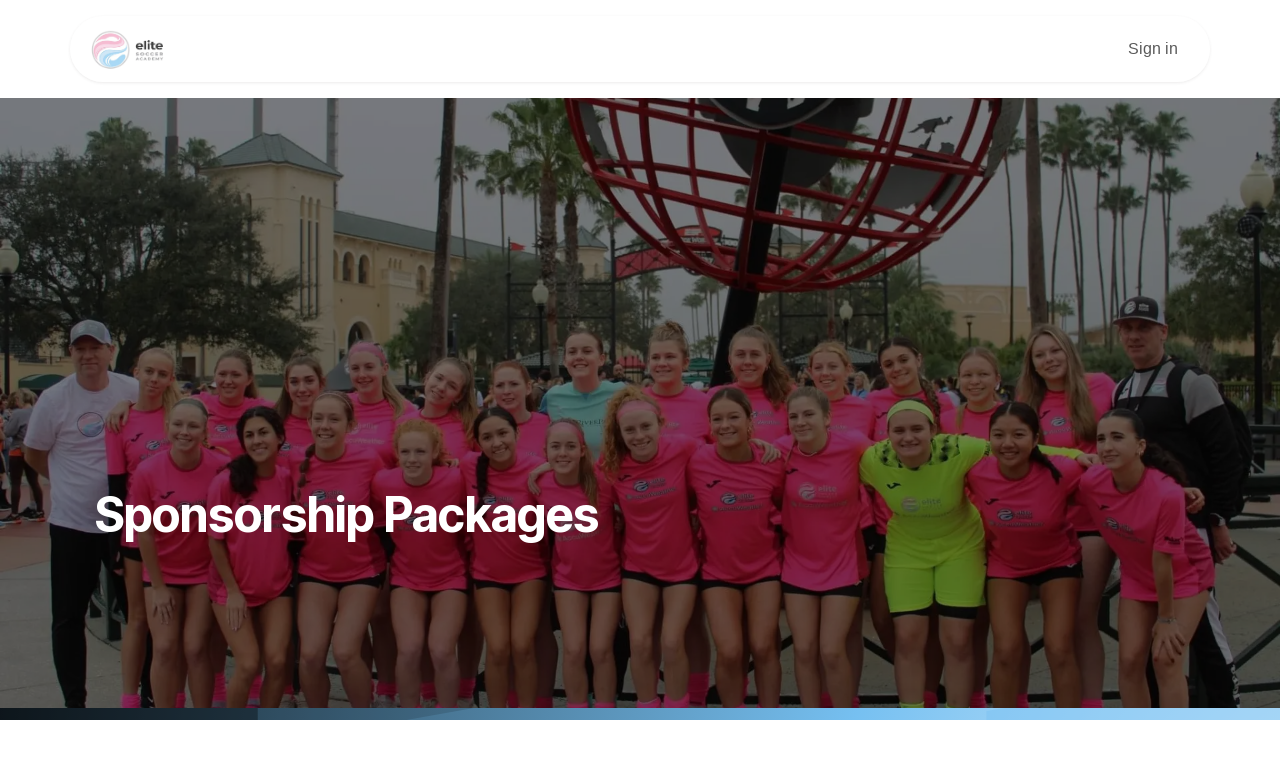

--- FILE ---
content_type: text/html; charset=utf-8
request_url: https://www.elitesocceracademy.biz/sponsorships
body_size: 7092
content:
<!DOCTYPE html>
<html lang="en-US" data-website-id="1" data-main-object="website.page(95,)" data-add2cart-redirect="1">
    <head>
        <meta charset="utf-8"/>
        <meta http-equiv="X-UA-Compatible" content="IE=edge"/>
        <meta name="viewport" content="width=device-width, initial-scale=1"/>
        <meta name="generator" content="Odoo"/>
        <meta name="description" content="Thank you to our elite sponsors and partners who support youth development through Elite Soccer Academy."/>
        <meta name="keywords" content="Sponsors,Academy,Soccer,Elite"/>
            
        <meta property="og:type" content="website"/>
        <meta property="og:title" content="Elite Soccer Sponsors &amp; Partners | Elite Soccer Academy"/>
        <meta property="og:site_name" content="Elite Soccer Academy"/>
        <meta property="og:url" content="https://www.elitesocceracademy.biz/sponsorships"/>
        <meta property="og:image" content="https://lislammers.gamerun.ai/web/image/website/1/logo?unique=754dc98"/>
        <meta property="og:description" content="Thank you to our elite sponsors and partners who support youth development through Elite Soccer Academy."/>
            
        <meta name="twitter:card" content="summary_large_image"/>
        <meta name="twitter:title" content="Elite Soccer Sponsors &amp; Partners | Elite Soccer Academy"/>
        <meta name="twitter:image" content="https://lislammers.gamerun.ai/web/image/website/1/logo?unique=754dc98"/>
        <meta name="twitter:description" content="Thank you to our elite sponsors and partners who support youth development through Elite Soccer Academy."/>
        
        <link rel="canonical" href="https://www.elitesocceracademy.biz/sponsorships"/>
        
        <link rel="preconnect" href="https://fonts.gstatic.com/" crossorigin=""/>
        <title>Elite Soccer Sponsors &amp; Partners | Elite Soccer Academy</title>
        <link type="image/x-icon" rel="shortcut icon" href="/web/image/website/1/favicon?unique=cd01d9b"/>
        <link rel="preload" href="/web/static/src/libs/fontawesome/fonts/fontawesome-webfont.woff2?v=4.7.0" as="font" crossorigin=""/>
        <link type="text/css" rel="stylesheet" href="/web/assets/1/9ad2e0c/web.assets_frontend.min.css"/>
        <script id="web.layout.odooscript" type="text/javascript">
            var odoo = {
                csrf_token: "3fecb6295dfd14a2f8782249c9570eb16e05b2f0o1800463028",
                debug: "",
            };
        </script>
        <script type="text/javascript">
            odoo.__session_info__ = {"is_admin": false, "is_system": false, "is_public": true, "is_website_user": true, "uid": null, "is_frontend": true, "profile_session": null, "profile_collectors": null, "profile_params": null, "show_effect": true, "currencies": {"1": {"symbol": "$", "position": "before", "digits": [69, 2]}}, "bundle_params": {"lang": "en_US", "website_id": 1}, "test_mode": false, "websocket_worker_version": "18.0-3", "translationURL": "/website/translations", "cache_hashes": {"translations": "3dfa2c2142a34b42ea99ff150c10b8b1bbe18043"}, "geoip_country_code": null, "geoip_phone_code": null, "lang_url_code": "en"};
            if (!/(^|;\s)tz=/.test(document.cookie)) {
                const userTZ = Intl.DateTimeFormat().resolvedOptions().timeZone;
                document.cookie = `tz=${userTZ}; path=/`;
            }
        </script>
        <script type="text/javascript" defer="defer" src="/web/assets/1/5b71771/web.assets_frontend_minimal.min.js" onerror="__odooAssetError=1"></script>
        <script type="text/javascript" defer="defer" data-src="/web/assets/1/aadaaa6/web.assets_frontend_lazy.min.js" onerror="__odooAssetError=1"></script>
        
        
    </head>
    <body>



        <div id="wrapwrap" class="   ">
            <a class="o_skip_to_content btn btn-primary rounded-0 visually-hidden-focusable position-absolute start-0" href="#wrap">Skip to Content</a>
                <header id="top" data-anchor="true" data-name="Header" data-extra-items-toggle-aria-label="Extra items button" class="   o_header_standard o_hoverable_dropdown" style=" ">
                    
                <div class="container py-3 px-0">
    <nav data-name="Navbar" aria-label="Main" class="navbar navbar-expand-lg navbar-light o_colored_level o_cc o_full_border d-none d-lg-block rounded-pill py-2 px-3 shadow-sm ">
        

                <div id="o_main_nav" class="o_main_nav container">
                    
    <a data-name="Navbar Logo" href="/" class="navbar-brand logo me-4">
            
            <span role="img" aria-label="Logo of Elite Soccer Academy" title="Elite Soccer Academy"><img src="/web/image/website/1/logo/Elite%20Soccer%20Academy?unique=cd01d9b" class="img img-fluid" width="95" height="40" alt="Elite Soccer Academy" loading="lazy"/></span>
        </a>
    
                    
    <ul role="menu" id="top_menu" class="nav navbar-nav top_menu o_menu_loading me-auto nav-pills">
        

                        
    <li role="presentation" class="nav-item dropdown ">
        <a data-bs-toggle="dropdown" href="#" role="menuitem" class="nav-link dropdown-toggle   ">
            <span>Training Programs</span>
        </a><ul role="menu" class="dropdown-menu ">
    <li role="presentation" class="">
        <a role="menuitem" href="/10-week-elite-gk-program" class="dropdown-item ">
            <span>10 week Elite GK Program</span>
        </a>
    </li>
    <li role="presentation" class="">
        <a role="menuitem" href="/elite-goalkeeper-academy" class="dropdown-item ">
            <span>Elite Goalkeeper Academy</span>
        </a>
    </li>
    <li role="presentation" class="">
        <a role="menuitem" href="/private-training" class="dropdown-item ">
            <span>Private Training</span>
        </a>
    </li>
        </ul>
    </li>
    <li role="presentation" class="nav-item dropdown ">
        <a data-bs-toggle="dropdown" href="#" role="menuitem" class="nav-link dropdown-toggle   ">
            <span>Special Events</span>
        </a><ul role="menu" class="dropdown-menu ">
    <li role="presentation" class="">
        <a role="menuitem" href="/events-2" class="dropdown-item ">
            <span>Camps / ID Clinics</span>
        </a>
    </li>
    <li role="presentation" class="">
        <a role="menuitem" href="/free-clinic-registration" class="dropdown-item ">
            <span>Free Clinic Registration</span>
        </a>
    </li>
    <li role="presentation" class="">
        <a role="menuitem" href="/senior-send-off-cup" class="dropdown-item ">
            <span>Senior Send Off Cup</span>
        </a>
    </li>
    <li role="presentation" class="">
        <a role="menuitem" href="/tournament" class="dropdown-item ">
            <span>Tournaments</span>
        </a>
    </li>
    <li role="presentation" class="">
        <a role="menuitem" href="/fundraiser" class="dropdown-item ">
            <span>Fundraiser</span>
        </a>
    </li>
        </ul>
    </li>
    <li role="presentation" class="nav-item dropdown ">
        <a data-bs-toggle="dropdown" href="#" role="menuitem" class="nav-link dropdown-toggle   ">
            <span>Academy Teams</span>
        </a><ul role="menu" class="dropdown-menu ">
    <li role="presentation" class="">
        <a role="menuitem" href="/2007-elite-girls-academy-team" class="dropdown-item ">
            <span>2007 Elite Girls Academy Team</span>
        </a>
    </li>
    <li role="presentation" class="">
        <a role="menuitem" href="/2009-elite-girl-academy-team" class="dropdown-item ">
            <span>2009 Elite Girl Academy Team</span>
        </a>
    </li>
    <li role="presentation" class="">
        <a role="menuitem" href="/2010-elite-girls-academy-team" class="dropdown-item ">
            <span>2010 Elite Girls Academy Team</span>
        </a>
    </li>
    <li role="presentation" class="">
        <a role="menuitem" href="/2011/2012-elite-girls-academy-team" class="dropdown-item ">
            <span>2011/2012 Elite Girls Academy Team</span>
        </a>
    </li>
    <li role="presentation" class="">
        <a role="menuitem" href="/2013-elite-girls-academy" class="dropdown-item ">
            <span>2013 Elite Girls Academy</span>
        </a>
    </li>
    <li role="presentation" class="">
        <a role="menuitem" href="/academy-tryouts-and-registration" class="dropdown-item ">
            <span>Academy Tryouts and Registration</span>
        </a>
    </li>
        </ul>
    </li>
    <li role="presentation" class="nav-item dropdown ">
        <a data-bs-toggle="dropdown" href="#" role="menuitem" class="nav-link dropdown-toggle  active ">
            <span>About Us</span>
        </a><ul role="menu" class="dropdown-menu ">
    <li role="presentation" class="">
        <a role="menuitem" href="/staff-coaches" class="dropdown-item ">
            <span>Staff Coaches</span>
        </a>
    </li>
    <li role="presentation" class="">
        <a role="menuitem" href="/sponsorships" class="dropdown-item active">
            <span>Sponsors</span>
        </a>
    </li>
        </ul>
    </li>
    <li role="presentation" class="nav-item">
        <a role="menuitem" href="/live-stream" class="nav-link ">
            <span>Live Stream </span>
        </a>
    </li>
                    
    </ul>
                    
                    <ul class="navbar-nav align-items-center gap-1 flex-wrap flex-shrink-0 justify-content-end ps-3">
                        
        
            <li class=" divider d-none"></li> 
            <li class="o_wsale_my_cart d-none ">
                <a href="/shop/cart" aria-label="eCommerce cart" class="o_navlink_background btn position-relative rounded-circle p-1 text-center text-reset">
                    <div class="">
                        <i class="fa fa-shopping-cart fa-stack"></i>
                        <sup class="my_cart_quantity badge bg-primary position-absolute top-0 end-0 mt-n1 me-n1 rounded-pill d-none" data-order-id="">0</sup>
                    </div>
                </a>
            </li>
        
                        
                        
                        
                        
        <li data-name="Language Selector" class="o_header_language_selector ">
        
        
        </li>
                        
            <li class=" o_no_autohide_item">
                <a href="/web/login" class="nav-link o_nav_link_btn border px-3">Sign in</a>
            </li>
                        
        
        
                        
                    </ul>
                </div>
            
    </nav>
    <nav data-name="Navbar" aria-label="Mobile" class="navbar  navbar-light o_colored_level o_cc o_header_mobile d-block d-lg-none shadow-sm o_full_border mx-1 rounded-pill px-3">
        

        <div class="o_main_nav container flex-wrap justify-content-between">
            
    <a data-name="Navbar Logo" href="/" class="navbar-brand logo ">
            
            <span role="img" aria-label="Logo of Elite Soccer Academy" title="Elite Soccer Academy"><img src="/web/image/website/1/logo/Elite%20Soccer%20Academy?unique=cd01d9b" class="img img-fluid" width="95" height="40" alt="Elite Soccer Academy" loading="lazy"/></span>
        </a>
    
            <ul class="o_header_mobile_buttons_wrap navbar-nav flex-row align-items-center gap-2 mb-0">
        
            <li class=" divider d-none"></li> 
            <li class="o_wsale_my_cart d-none ">
                <a href="/shop/cart" aria-label="eCommerce cart" class="o_navlink_background_hover btn position-relative rounded-circle border-0 p-1 text-reset">
                    <div class="">
                        <i class="fa fa-shopping-cart fa-stack"></i>
                        <sup class="my_cart_quantity badge bg-primary position-absolute top-0 end-0 mt-n1 me-n1 rounded-pill d-none" data-order-id="">0</sup>
                    </div>
                </a>
            </li>
        
                <li class="o_not_editable">
                    <button class="nav-link btn me-auto p-2" type="button" data-bs-toggle="offcanvas" data-bs-target="#top_menu_collapse_mobile" aria-controls="top_menu_collapse_mobile" aria-expanded="false" aria-label="Toggle navigation">
                        <span class="navbar-toggler-icon"></span>
                    </button>
                </li>
            </ul>
            <div id="top_menu_collapse_mobile" class="offcanvas offcanvas-end o_navbar_mobile">
                <div class="offcanvas-header justify-content-end o_not_editable">
                    <button type="button" class="nav-link btn-close" data-bs-dismiss="offcanvas" aria-label="Close"></button>
                </div>
                <div class="offcanvas-body d-flex flex-column justify-content-between h-100 w-100">
                    <ul class="navbar-nav">
                        
                        
                        
    <ul role="menu" class="nav navbar-nav top_menu   nav-pills">
        

                            
    <li role="presentation" class="nav-item dropdown ">
        <a data-bs-toggle="dropdown" href="#" role="menuitem" class="nav-link dropdown-toggle   d-flex justify-content-between align-items-center">
            <span>Training Programs</span>
        </a><ul role="menu" class="dropdown-menu position-relative rounded-0 o_dropdown_without_offset">
    <li role="presentation" class="">
        <a role="menuitem" href="/10-week-elite-gk-program" class="dropdown-item ">
            <span>10 week Elite GK Program</span>
        </a>
    </li>
    <li role="presentation" class="">
        <a role="menuitem" href="/elite-goalkeeper-academy" class="dropdown-item ">
            <span>Elite Goalkeeper Academy</span>
        </a>
    </li>
    <li role="presentation" class="">
        <a role="menuitem" href="/private-training" class="dropdown-item ">
            <span>Private Training</span>
        </a>
    </li>
        </ul>
    </li>
    <li role="presentation" class="nav-item dropdown ">
        <a data-bs-toggle="dropdown" href="#" role="menuitem" class="nav-link dropdown-toggle   d-flex justify-content-between align-items-center">
            <span>Special Events</span>
        </a><ul role="menu" class="dropdown-menu position-relative rounded-0 o_dropdown_without_offset">
    <li role="presentation" class="">
        <a role="menuitem" href="/events-2" class="dropdown-item ">
            <span>Camps / ID Clinics</span>
        </a>
    </li>
    <li role="presentation" class="">
        <a role="menuitem" href="/free-clinic-registration" class="dropdown-item ">
            <span>Free Clinic Registration</span>
        </a>
    </li>
    <li role="presentation" class="">
        <a role="menuitem" href="/senior-send-off-cup" class="dropdown-item ">
            <span>Senior Send Off Cup</span>
        </a>
    </li>
    <li role="presentation" class="">
        <a role="menuitem" href="/tournament" class="dropdown-item ">
            <span>Tournaments</span>
        </a>
    </li>
    <li role="presentation" class="">
        <a role="menuitem" href="/fundraiser" class="dropdown-item ">
            <span>Fundraiser</span>
        </a>
    </li>
        </ul>
    </li>
    <li role="presentation" class="nav-item dropdown ">
        <a data-bs-toggle="dropdown" href="#" role="menuitem" class="nav-link dropdown-toggle   d-flex justify-content-between align-items-center">
            <span>Academy Teams</span>
        </a><ul role="menu" class="dropdown-menu position-relative rounded-0 o_dropdown_without_offset">
    <li role="presentation" class="">
        <a role="menuitem" href="/2007-elite-girls-academy-team" class="dropdown-item ">
            <span>2007 Elite Girls Academy Team</span>
        </a>
    </li>
    <li role="presentation" class="">
        <a role="menuitem" href="/2009-elite-girl-academy-team" class="dropdown-item ">
            <span>2009 Elite Girl Academy Team</span>
        </a>
    </li>
    <li role="presentation" class="">
        <a role="menuitem" href="/2010-elite-girls-academy-team" class="dropdown-item ">
            <span>2010 Elite Girls Academy Team</span>
        </a>
    </li>
    <li role="presentation" class="">
        <a role="menuitem" href="/2011/2012-elite-girls-academy-team" class="dropdown-item ">
            <span>2011/2012 Elite Girls Academy Team</span>
        </a>
    </li>
    <li role="presentation" class="">
        <a role="menuitem" href="/2013-elite-girls-academy" class="dropdown-item ">
            <span>2013 Elite Girls Academy</span>
        </a>
    </li>
    <li role="presentation" class="">
        <a role="menuitem" href="/academy-tryouts-and-registration" class="dropdown-item ">
            <span>Academy Tryouts and Registration</span>
        </a>
    </li>
        </ul>
    </li>
    <li role="presentation" class="nav-item dropdown ">
        <a data-bs-toggle="dropdown" href="#" role="menuitem" class="nav-link dropdown-toggle  active d-flex justify-content-between align-items-center">
            <span>About Us</span>
        </a><ul role="menu" class="dropdown-menu position-relative rounded-0 o_dropdown_without_offset">
    <li role="presentation" class="">
        <a role="menuitem" href="/staff-coaches" class="dropdown-item ">
            <span>Staff Coaches</span>
        </a>
    </li>
    <li role="presentation" class="">
        <a role="menuitem" href="/sponsorships" class="dropdown-item active">
            <span>Sponsors</span>
        </a>
    </li>
        </ul>
    </li>
    <li role="presentation" class="nav-item">
        <a role="menuitem" href="/live-stream" class="nav-link ">
            <span>Live Stream </span>
        </a>
    </li>
                        
    </ul>
                        
                        
                    </ul>
                    <ul class="navbar-nav gap-2 mt-3 w-100">
                        
        <li data-name="Language Selector" class="o_header_language_selector ">
        
        
        </li>
                        
            <li class=" o_no_autohide_item">
                <a href="/web/login" class="nav-link o_nav_link_btn w-100 border text-center">Sign in</a>
            </li>
                        
        
        
                        
                    </ul>
                </div>
            </div>
        </div>
    
    </nav>
        </div>
    
        </header>
                <main>
                    
        <div id="wrap" class="oe_structure oe_empty"><section class="s_cover o_cc o_cc5 o_colored_level s_parallax_no_overflow_hidden pt256 pb104 oe_img_bg o_bg_img_center" data-scroll-background-ratio="0" data-snippet="s_cover" data-name="Cover" style="background-image: url(&#34;/web/image/2178-7905fb6c/482242060_1164524092131972_767266136286012303_n-ezgif.com-jpg-to-webp-converter.webp&#34;) !important;" data-mimetype="image/webp" data-original-id="2176" data-original-src="/web/image/2176-17f31d98/482242060_1164524092131972_767266136286012303_n-ezgif.com-jpg-to-webp-converter.webp" data-mimetype-before-conversion="image/webp" data-resize-width="1920"><div class="o_we_bg_filter bg-black-50"></div>
        
        
        <div class="s_allow_columns container">
            
            <div class="row o_grid_mode" data-row-count="5"><div class="o_grid_item g-col-lg-12 o_colored_level g-height-4 col-lg-12" style="z-index: 1; grid-area: 2 / 1 / 6 / 13;"><h4 style="text-align: left;"><br/></h4><h4 style="text-align: left;"><br/></h4><h4 style="text-align: left;"><span class="h1-fs"><strong>Sponsorship Packages</strong></span></h4><p class="lead" style="text-align: left;"><font class="text-o-color-1">​</font></p></div></div></div>
    </section><section class="s_references_social o_colored_level o_cc o_cc1 pt24 pb88" data-snippet="s_references_social" data-name="References Social" style="position: relative;" data-oe-shape-data="{&#34;shape&#34;:&#34;web_editor/Blocks/01_001&#34;,&#34;colors&#34;:{&#34;c1&#34;:&#34;#76C0F1&#34;,&#34;c3&#34;:&#34;#FFFFFF&#34;,&#34;c5&#34;:&#34;#000000&#34;},&#34;flip&#34;:[],&#34;showOnMobile&#34;:true,&#34;shapeAnimationSpeed&#34;:&#34;0&#34;}"><div class="o_we_shape o_web_editor_Blocks_01_001 o_shape_show_mobile" style="background-image: url(&#34;/web_editor/shape/web_editor%2FBlocks%2F01_001.svg?c1=%2376C0F1&amp;c3=%23FFFFFF&amp;c5=%23000000&#34;);"></div>
        <div class="container">
            <div class="row s_nb_column_fixed o_grid_mode" data-row-count="5" style="gap: 10px;">
                <div class="o_colored_level o_grid_item g-col-lg-12 g-height-2 col-lg-12" style="grid-area: 1 / 1 / 3 / 13; z-index: 1;">
                    <h2 style="text-align: center;"><strong><font class="text-o-color-4">Our &nbsp;Partners</font></strong></h2>
                    <p class="lead" style="text-align: center;"><br/></p>
                </div>
                
                
            <div class="o_colored_level o_grid_item g-height-3 o_cc o_cc1 shadow g-col-lg-3 col-lg-3" style="z-index: 4; grid-area: 3 / 1 / 6 / 4; box-shadow: rgba(0, 0, 0, 0.15) 0px 8px 16px 0px !important;"><img src="/web/image/2494-38a56b8b/Untitled%20design%20%2881%29.webp" alt="" class="img img-fluid mx-auto o_we_custom_image" data-mimetype="image/webp" data-original-id="1866" data-original-src="/web/image/1866-983c50bb/Untitled%20design%20%2881%29.png" data-mimetype-before-conversion="image/png" loading="lazy" style="width: 100% !important;" data-y="523.4363957597174" data-width="1920" data-height="781.2455830388692" data-scale-x="1" data-scale-y="1" data-aspect-ratio="0/0"/>
                    <h3 class="h5-fs" style="text-align: center;"><br/><br/></h3>
                    
                </div><div class="o_colored_level o_grid_item o_cc o_cc1 g-height-3 shadow g-col-lg-3 col-lg-3" style="z-index: 4; box-shadow: rgba(0, 0, 0, 0.15) 0px 8px 16px 0px !important; grid-area: 3 / 4 / 6 / 7;"><img src="/web/image/2492-461ac929/schesco3_tagline.webp" alt="" class="img img-fluid mx-auto o_we_custom_image" data-mimetype="image/webp" data-original-id="2486" data-original-src="/web/image/2486-13fe7d15/schesco3_tagline.jpg" data-mimetype-before-conversion="image/jpeg" style="padding: 20px; width: 100% !important;" loading="lazy" data-y="23.590000000000003" data-width="1086" data-height="412.0375" data-scale-x="1" data-scale-y="1" data-aspect-ratio="0/0"/>
                    <h3 class="h5-fs" style="text-align: center;"><br/><br/></h3>
                    
                </div><div class="o_colored_level o_grid_item o_cc o_cc1 g-height-3 col-12 shadow g-col-lg-3 col-lg-3" style="z-index: 4; box-shadow: rgba(0, 0, 0, 0.15) 0px 8px 16px 0px !important; grid-area: 3 / 10 / 6 / 13;"><img src="/web/image/2491-a2fbba89/GRASSWORKS%20%28002%29.webp" alt="" class="img img-fluid mx-auto o_we_custom_image" style="padding: 20px; width: 100% !important;" data-mimetype="image/webp" data-original-id="2485" data-original-src="/web/image/2485-b8e3790a/GRASSWORKS%20%28002%29.jpg" data-mimetype-before-conversion="image/jpeg" loading="lazy" data-y="21.833333333333332" data-width="648" data-height="209.55208333333334" data-scale-x="1" data-scale-y="1" data-aspect-ratio="0/0"/>
                    <h3 class="h5-fs" style="text-align: center;"><br/><br/></h3>
                    
                </div><div class="o_colored_level o_grid_item g-height-3 o_cc o_cc1 g-col-lg-3 col-lg-3 shadow" style="z-index: 4; box-shadow: rgba(0, 0, 0, 0.15) 0px 8px 16px 0px !important; grid-area: 3 / 7 / 6 / 10;"><br/><br/><img src="/web/image/2500-976153c2/GameRun_Logo-1%20Large.webp" alt="" class="img img-fluid mx-auto o_we_custom_image" style="width: 100% !important;" data-mimetype="image/webp" data-original-id="2500" data-original-src="/web/image/2500-976153c2/GameRun_Logo-1%20Large.webp" data-mimetype-before-conversion="image/webp" loading="lazy"/>
                    <h3 class="h5-fs" style="text-align: center;"><br/><br/></h3>
                    
                </div></div>
        </div>
    </section><section class="s_comparisons pt48 pb48 o_colored_level" data-vxml="001" data-vcss="001" data-snippet="s_comparisons" data-name="Comparisons">
        <div class="container">
            
            <div class="row gap-4 gap-lg-0 o_grid_mode" data-row-count="32"><div class="o_grid_item g-col-lg-12 g-height-3 col-lg-12" style="grid-area: 1 / 1 / 4 / 13; z-index: 1;"><div class="mb-4">
                <h3>Sponsorship Packages</h3>
                <p class="lead">Partner with us to support players, grow your brand, and make a lasting community impact.</p>
            </div></div>
                <div class="o_grid_item g-col-lg-4 g-height-15 col-lg-4" data-name="Plan" style="grid-area: 3 / 1 / 18 / 5; z-index: 2;">
                    <div class="s_card card o_cc o_cc1 h-100 my-0 o_colored_level" data-vxml="001" data-snippet="s_card" data-name="Card">
                        <div class="card-body">
                            <h5>Platinum Plus Sponsor</h5>
                            <div class="my-2">
                                <strong class="h2-fs"><strong>$10,000</strong></strong><span class="base-fs"><font class="text-600">&nbsp;/&nbsp;3 Years</font></span>
                            <br/></div>
                            <p class="card-text small"><br/></p>
                            <a href="/contactus" class="w-100 mb-3 btn btn-custom bg-o-color-1 flat" style="border-width: 1px; border-style: solid;">Buy Now​​</a>
                            <ul class="list-group list-group-flush text-start">
                                <li class="list-group-item px-0 bg-transparent text-reset"><i class="fa fa-check text-success" role="img" style="color: rgb(0, 194, 23) !important;"></i>&nbsp;Logo/naming on all ESA jerseys &amp; T-shirts</li>
                                <li class="list-group-item px-0 bg-transparent text-reset"><i class="fa fa-check text-success" role="img" style="color: rgb(0, 194, 23) !important;"></i>&nbsp;Logo + hyperlink on ESA website</li>
                                <li class="list-group-item px-0 bg-transparent text-reset"><i class="fa fa-check text-danger" role="img" style="color: rgb(0, 194, 23) !important;"></i>&nbsp;Featured announcement on ESA homepage &amp; all ESA social media platforms</li>
                                <li class="list-group-item px-0 bg-transparent text-reset"><i class="fa fa-check text-danger" role="img" style="color: rgb(0, 194, 23) !important;"></i>&nbsp;Branding on all email blasts (28K list)</li><li class="list-group-item px-0 bg-transparent text-reset"><span class="fa fa-check" style="color: rgb(0, 194, 23);"></span>&nbsp;Unique partnership announcement across all ESA social media (Facebook, Twitter, Instagram, Snapchat).</li><li class="list-group-item px-0 bg-transparent text-reset"><span class="fa fa-check" style="color: rgb(0, 194, 23);"></span>&nbsp;One (1) ESA Summer Camp presented by sponsor.</li><li class="list-group-item px-0 bg-transparent text-reset"><span class="fa fa-check" style="color: rgb(0, 194, 23);"></span>2 free player scholarships to an ESA Summer Camp</li></ul></div></div>
                </div>
                
                
            <div class="o_grid_item g-col-lg-4 g-height-15 col-lg-4" data-name="Plan" style="z-index: 2; grid-area: 3 / 5 / 18 / 9;">
                    <div class="s_card card o_cc o_cc1 h-100 my-0 o_colored_level" data-vxml="001" data-snippet="s_card" data-name="Card">
                        <div class="card-body">
                            <h5>Platinum Sponsor</h5>
                            <div class="my-2">
                                <strong class="h2-fs"><strong><strong>$5,000</strong></strong>&nbsp;</strong><span class="base-fs"><font class="text-600">/ 1 Years</font></span>
                            <br/></div>
                            <p class="card-text small"><br/></p>
                            <a href="/contactus" class="w-100 mb-3 btn btn-custom bg-o-color-1 flat" style="border-width: 1px; border-style: solid;">Bu​​y Now</a>
                            <ul class="list-group list-group-flush text-start">
                                <li class="list-group-item px-0 bg-transparent text-reset"><i class="fa fa-check text-success" role="img" style="color: rgb(0, 194, 23) !important;"></i>&nbsp;Logo/naming on all ESA jerseys &amp; T-shirts (chest, shoulder, or back; ~2,400 distributed annually).</li>
                                <li class="list-group-item px-0 bg-transparent text-reset"><i class="fa fa-check text-success" role="img" style="color: rgb(0, 194, 23) !important;"></i>&nbsp;Logo on ESA website (hyperlinked to sponsor’s site).</li>
                                <li class="list-group-item px-0 bg-transparent text-reset"><i class="fa fa-check text-danger" role="img" style="color: rgb(0, 194, 23) !important;"></i>&nbsp;Partnership announcement on ESA homepage.</li>
                                <li class="list-group-item px-0 bg-transparent text-reset"><i class="fa fa-check text-danger" role="img" style="color: rgb(0, 194, 23) !important;"></i>&nbsp;Branding in all Constant Contact email blasts (28K list) during sponsor term.</li><li class="list-group-item px-0 bg-transparent text-reset"><span class="fa fa-check" style="color: rgb(0, 194, 23);"></span>&nbsp;Unique partnership announcement across ESA social media (Facebook, Twitter, Instagram, Snapchat).</li><li class="list-group-item px-0 bg-transparent text-reset"><span class="fa fa-check" style="color: rgb(0, 194, 23);"></span>&nbsp;1 ESA Summer Camp presented by sponsor</li><li class="list-group-item px-0 bg-transparent text-reset"><span class="fa fa-check" style="color: rgb(0, 194, 23);"></span>&nbsp;&nbsp;2 Free Camp Scholarships (awarded by sponsor or ESA)</li></ul></div></div>
                </div><div class="o_grid_item g-col-lg-4 g-height-15 col-lg-4" data-name="Plan" style="z-index: 2; grid-area: 3 / 9 / 18 / 13;">
                    <div class="s_card card o_cc o_cc1 h-100 my-0 o_colored_level" data-vxml="001" data-snippet="s_card" data-name="Card">
                        <div class="card-body">
                            <h5>Gold Sponsor</h5>
                            <div class="my-2">
                                <strong class="h2-fs"><strong><strong>$2,500</strong></strong>&nbsp;</strong><span class="base-fs"><font class="text-600">/ 1 Years</font></span>
                            <br/></div>
                            <p class="card-text small"><br/></p><a href="/contactus" class="w-100 mb-3 btn btn-custom bg-o-color-1 flat" style="border-width: 1px; border-style: solid;">Buy Now​​</a><ul class="list-group list-group-flush text-start">
                                <li class="list-group-item px-0 bg-transparent text-reset"><i class="fa fa-check text-success" role="img" style="color: rgb(0, 194, 23) !important;"></i>&nbsp;Logo/naming on all ESA jerseys &amp; T-shirts (sleeve or lapel; ~2,400 distributed annually).</li>
                                <li class="list-group-item px-0 bg-transparent text-reset"><i class="fa fa-check text-success" role="img" style="color: rgb(0, 194, 23) !important;"></i>&nbsp;Logo on ESA website (hyperlinked to sponsor’s site).</li>
                                <li class="list-group-item px-0 bg-transparent text-reset"><i class="fa fa-check text-danger" role="img" style="color: rgb(0, 194, 23) !important;"></i>&nbsp;Partnership announcement on ESA website.</li>
                                <li class="list-group-item px-0 bg-transparent text-reset"><i class="fa fa-check text-danger" role="img" style="color: rgb(0, 194, 23) !important;"></i>&nbsp;Branding in all Constant Contact email blasts (body; 28K list) during sponsor term.</li><li class="list-group-item px-0 bg-transparent text-reset"><span class="fa fa-check" style="color: rgb(0, 194, 23);"></span>&nbsp;Unique partnership announcement across ESA social media (Facebook, Twitter, Instagram, Snapchat).</li><li class="list-group-item px-0 bg-transparent text-reset"><span class="fa fa-check" style="color: rgb(0, 194, 23);"></span>&nbsp;One (1) FREE player scholarship to an ESA Summer Camp (awarded by sponsor or ESA).</li><li class="list-group-item px-0 bg-transparent text-reset"><span class="fa fa-check" style="color: rgb(0, 194, 23);"></span>&nbsp;One (1) group photo of an ESA program for sponsor display.</li></ul></div></div>
                </div><div class="o_grid_item g-col-lg-4 g-height-14 col-lg-4" data-name="Plan" style="z-index: 2; grid-area: 19 / 1 / 33 / 5;">
                    <div class="s_card card o_cc o_cc1 h-100 my-0 o_colored_level" data-vxml="001" data-snippet="s_card" data-name="Card">
                        <div class="card-body">
                            <h5>Silver Sponsor</h5>
                            <div class="my-2">
                                <strong class="h2-fs"><strong><strong><strong>$1,000</strong></strong></strong>&nbsp;</strong><span class="base-fs"><font class="text-600">/ 1 Years</font></span>
                            <br/></div>
                            <p class="card-text small"><br/></p><a href="/contactus" class="w-100 mb-3 btn btn-custom bg-o-color-1 flat" style="border-width: 1px; border-style: solid;">Buy Now​​</a><ul class="list-group list-group-flush text-start">
                                <li class="list-group-item px-0 bg-transparent text-reset"><i class="fa fa-check text-success" role="img" style="color: rgb(0, 194, 23) !important;"></i>&nbsp;Logo/Naming on all ESA game &amp; training shorts (leg placement – approx. 100 distributed)</li>
                                <li class="list-group-item px-0 bg-transparent text-reset"><i class="fa fa-check text-success" role="img" style="color: rgb(0, 194, 23) !important;"></i>&nbsp;Hyperlinked logo on ESA website</li>
                                <li class="list-group-item px-0 bg-transparent text-reset"><i class="fa fa-check text-danger" role="img" style="color: rgb(0, 194, 23) !important;"></i>&nbsp;Partnership announcement on ESA homepage</li>
                                <li class="list-group-item px-0 bg-transparent text-reset"><i class="fa fa-check text-danger" role="img" style="color: rgb(0, 194, 23) !important;"></i>&nbsp;Logo in email body (28K+ list) during sponsor term</li><li class="list-group-item px-0 bg-transparent text-reset"><span class="fa fa-check" style="color: rgb(0, 194, 23);"></span>&nbsp;Custom post on ESA social media: Facebook, Instagram, Twitter &amp; Snapchat</li><li class="list-group-item px-0 bg-transparent text-reset"><span class="fa fa-check" style="color: rgb(0, 194, 23);"></span>&nbsp;Group photo of ESA program for sponsor display</li></ul></div></div>
                </div><div class="o_grid_item g-col-lg-4 g-height-14 col-lg-4" data-name="Plan" style="z-index: 2; grid-area: 19 / 5 / 33 / 9;">
                    <div class="s_card card o_cc o_cc1 h-100 my-0 o_colored_level" data-vxml="001" data-snippet="s_card" data-name="Card">
                        <div class="card-body">
                            <h5>Bronze Sponsor</h5>
                            <div class="my-2">
                                <strong class="h2-fs"><strong><strong><strong>$500</strong></strong></strong>&nbsp;</strong><span class="base-fs"><font class="text-600">/ 1 Years</font></span>
                            <br/></div>
                            <p class="card-text small"><br/></p><a href="/contactus" class="w-100 mb-3 btn btn-custom bg-o-color-1 flat" style="border-width: 1px; border-style: solid;">Buy Now​​</a><ul class="list-group list-group-flush text-start">
                                <li class="list-group-item px-0 bg-transparent text-reset"><i class="fa fa-check text-success" role="img" style="color: rgb(0, 194, 23) !important;"></i>Logo/Naming on all ESA jersey sleeves</li>
                                <li class="list-group-item px-0 bg-transparent text-reset"><i class="fa fa-check text-success" role="img" style="color: rgb(0, 194, 23) !important;"></i>Hyperlinked logo on ESA website</li>
                                <li class="list-group-item px-0 bg-transparent text-reset"><i class="fa fa-check text-danger" role="img" style="color: rgb(0, 194, 23) !important;"></i>&nbsp;Partnership announcement on ESA website</li>
                                <li class="list-group-item px-0 bg-transparent text-reset"><i class="fa fa-check text-danger" role="img" style="color: rgb(0, 194, 23) !important;"></i>Partnership announcement on ESA homepage</li><li class="list-group-item px-0 bg-transparent text-reset"><span class="fa fa-check" style="color: rgb(0, 194, 23);"></span>&nbsp;Custom post on ESA social media: Facebook, Instagram, Twitter &amp; Snapchat)</li><li class="list-group-item px-0 bg-transparent text-reset"><span class="fa fa-check" style="color: rgb(0, 194, 23);"></span>&nbsp;Group photo of ESA program for sponsor display</li></ul></div></div>
                </div><div class="o_grid_item g-col-lg-4 g-height-14 col-lg-4" data-name="Plan" style="z-index: 2; grid-area: 19 / 9 / 33 / 13;">
                    <div class="s_card card o_cc o_cc1 h-100 my-0 o_colored_level" data-vxml="001" data-snippet="s_card" data-name="Card">
                        <div class="card-body">
                            <h5>Elite MVP Sponsor</h5>
                            <div class="my-2">
                                <strong class="h2-fs"><strong><strong><strong>$250</strong></strong></strong>&nbsp;</strong><span class="base-fs"><font class="text-600">/ 1 Years</font></span>
                            <br/></div>
                            <p class="card-text small"><br/></p><a href="/contactus" class="w-100 mb-3 btn btn-custom bg-o-color-1 flat" style="border-width: 1px; border-style: solid;">Buy Now​​</a><ul class="list-group list-group-flush text-start">
                                <li class="list-group-item px-0 bg-transparent text-reset"><i class="fa fa-check text-success" role="img" style="color: rgb(0, 194, 23) !important;"></i>Hyperlinked logo on ESA website</li>
                                <li class="list-group-item px-0 bg-transparent text-reset"><i class="fa fa-check text-success" role="img" style="color: rgb(0, 194, 23) !important;"></i>Partnership announcement on ESA homepage</li>
                                <li class="list-group-item px-0 bg-transparent text-reset"><i class="fa fa-check text-danger" role="img" style="color: rgb(0, 194, 23) !important;"></i>&nbsp;Custom post on ESA social media: Facebook, Instagram, Twitter &amp; Snapchat</li></ul></div></div>
                </div></div>
        </div>
    </section></div>
    
        <div id="o_shared_blocks" class="oe_unremovable"></div>
                </main>
                <footer id="bottom" data-anchor="true" data-name="Footer" class="o_footer o_colored_level o_cc ">
                    <div id="footer" class="oe_structure oe_structure_solo">
            <section class="s_text_block pt40 pb16" data-snippet="s_text_block" data-name="Text">
                <div class="container">
                    <div class="row o_grid_mode" data-row-count="7">
                        <div class="o_colored_level o_grid_item g-col-lg-2 g-height-6 col-lg-2" style="grid-area: 1 / 1 / 7 / 3; z-index: 1;">
                            <h5 class="mb-3">Useful Links</h5>
                            <ul class="list-unstyled">
                                <li><a href="/"><font class="text-o-color-3">Home</font></a></li>
                                <li><a href="/contactus"><font class="text-o-color-3" style="display: inline-block;">Contact us</font></a></li></ul></div>
                        <div class="o_colored_level o_grid_item g-col-lg-5 g-height-7 col-lg-5" style="grid-area: 1 / 3 / 8 / 8; z-index: 2;">
                            <h5 class="mb-3">About us</h5>
                            <p>Elite Soccer Academy is a premier soccer development program committed to nurturing young athletes through professional coaching, high-level competition, and a deep love for the game. With specialized camps and training programs, we create a pathway for players to grow both on and off the field. Our mission is to inspire excellence, build character, and develop the complete player through passion, discipline, and teamwork.</p><p>

</p>
                        </div>
                        <div id="connect" class="o_colored_level o_grid_item g-col-lg-4 g-height-6 col-lg-4" style="grid-area: 1 / 9 / 7 / 13; z-index: 3;">
                            <h5 class="mb-3">Connect with us</h5><ul class="list-unstyled">
                                <li><i class="fa fa-map-marker fa-fw"></i>PO Box 235 Hummelstown PA 17036</li>
                                <li><i class="fa fa-envelope-o fa-fw me-2"></i><span class="o_force_ltr"><a href="mailto:elitesocker@msn.com">elitesocker@msn.com</a></span></li></ul><div class="s_social_media o_not_editable text-start" data-snippet="s_social_media" data-name="Social Media">
                                <h5 class="s_social_media_title d-none">Follow us</h5>
<a href="/website/social/facebook" class="s_social_media_facebook" target="_blank" aria-label="Facebook">
                                    <i class="fa fa-facebook rounded-circle shadow-sm o_editable_media"></i>
                                </a>
<a href="/website/social/instagram" class="s_social_media_instagram" target="_blank" aria-label="Instagram">
                                    <i class="fa rounded-circle shadow-sm o_editable_media fa-instagram"></i>
                                </a>
<a href="/website/social/youtube" class="s_social_media_youtube" target="_blank" aria-label="YouTube">
                                    <i class="fa rounded-circle shadow-sm o_editable_media fa-youtube"></i>
                                </a>
<a href="/website/social/tiktok" class="s_social_media_tiktok" target="_blank" aria-label="TikTok">
                                    <i class="fa rounded-circle shadow-sm o_editable_media fa-tiktok"></i>
                                </a>
</div>
                        </div>
                    <div class="o_grid_item o_grid_item_image o_colored_level o_grid_item_image_contain g-height-3 g-col-lg-3 col-lg-3" style="z-index: 4; grid-area: 4 / 9 / 7 / 12;"><a href="https://gamerun.ai/"><img src="/web/image/1585-db2bcc23/gr.svg" alt="" class="img img-fluid o_we_custom_image" data-mimetype="image/svg+xml" data-original-id="1585" data-original-src="/web/image/1585-db2bcc23/gr.svg" data-mimetype-before-conversion="image/svg+xml" loading="lazy"/></a></div></div>
                </div>
            </section>
        </div>
                </footer>
            </div>
        
        </body>
</html>

--- FILE ---
content_type: image/svg+xml
request_url: https://www.elitesocceracademy.biz/web_editor/shape/web_editor%2FBlocks%2F01_001.svg?c1=%2376C0F1&c3=%23FFFFFF&c5=%23000000
body_size: 447
content:
<?xml version="1.0" encoding="utf-8"?>
<!-- Generator: Adobe Illustrator 24.1.3, SVG Export Plug-In . SVG Version: 6.00 Build 0)  -->
<svg version="1.1" id="Layer_1" xmlns="http://www.w3.org/2000/svg" xmlns:xlink="http://www.w3.org/1999/xlink" x="0px" y="0px"
	 viewBox="0 0 1400 1400" xml:space="preserve">
<style type="text/css">
	.st0{fill:url(#SVGID_1_);}
	.st1{opacity:0.44;fill:#000000;enable-background:new;}
	.st2{opacity:0.17;fill:#000000;enable-background:new;}
	.st3{opacity:0.13;fill:#000000;enable-background:new;}
	.st4{opacity:.07;fill:#FFFFFF;enable-background:new;}
	.st5{opacity:0.13;fill:#76C0F1;enable-background:new;}
	.st6{opacity:0.44;fill:#76C0F1;enable-background:new;}
</style>
<radialGradient id="SVGID_1_" cx="1516.38" cy="335.54" r="1778.8101" gradientTransform="matrix(1 0 0 -1 0 572)" gradientUnits="userSpaceOnUse">
	<stop  offset="0" style="stop-color:#FFFFFF"/>
	<stop  offset="0.35" style="stop-color:#76C0F1"/>
	<stop  offset="0.99" style="stop-color:#000000"/>
</radialGradient>
<polygon class="st0" points="1400,323 0,570 0,0 1400,0 "/>
<polygon class="st1" points="0,0 0.2,90.6 281.9,42.1 281.9,0 "/>
<polygon class="st2" points="364.6,88.5 0,144.1 0,233.6 364.6,177.9 "/>
<polygon class="st3" points="518.4,0 281.9,0 281.9,42.1 "/>
<polygon class="st4" points="599.5,291.9 0,397.6 0,487 599.5,381.3 "/>
<polygon class="st5" points="871.1,154.5 427.1,232.8 427.1,322.3 871.1,244 "/>
<polygon class="st6" points="1098.1,0 1079,3.4 1079,92.8 1400,36.6 1400,0 "/>
</svg>


--- FILE ---
content_type: image/svg+xml; charset=utf-8
request_url: https://www.elitesocceracademy.biz/web/image/1585-db2bcc23/gr.svg
body_size: 72837
content:
<svg xmlns="http://www.w3.org/2000/svg" xmlns:xlink="http://www.w3.org/1999/xlink" width="250" zoomAndPan="magnify" viewBox="0 0 187.5 37.5" height="50" preserveAspectRatio="xMidYMid meet" version="1.0"><defs><filter x="0%" y="0%" width="100%" height="100%" id="58e096c48c"><feColorMatrix values="0 0 0 0 1 0 0 0 0 1 0 0 0 0 1 0 0 0 1 0" color-interpolation-filters="sRGB"/></filter><filter x="0%" y="0%" width="100%" height="100%" id="595cafe1e0"><feColorMatrix values="0 0 0 0 1 0 0 0 0 1 0 0 0 0 1 0.2126 0.7152 0.0722 0 0" color-interpolation-filters="sRGB"/></filter><g/><clipPath id="f23a9dc851"><path d="M 3.714844 6.167969 L 182.414062 6.167969 L 182.414062 32.765625 L 3.714844 32.765625 Z M 3.714844 6.167969 " clip-rule="nonzero"/></clipPath><clipPath id="1609974b73"><path d="M 17.011719 6.167969 L 169.019531 6.167969 C 172.546875 6.167969 175.929688 7.570312 178.425781 10.0625 C 180.917969 12.558594 182.320312 15.9375 182.320312 19.464844 C 182.320312 22.992188 180.917969 26.375 178.425781 28.871094 C 175.929688 31.363281 172.546875 32.765625 169.019531 32.765625 L 17.011719 32.765625 C 13.484375 32.765625 10.105469 31.363281 7.609375 28.871094 C 5.117188 26.375 3.714844 22.992188 3.714844 19.464844 C 3.714844 15.9375 5.117188 12.558594 7.609375 10.0625 C 10.105469 7.570312 13.484375 6.167969 17.011719 6.167969 Z M 17.011719 6.167969 " clip-rule="nonzero"/></clipPath><clipPath id="baab9a471b"><path d="M 82 14 L 171 14 L 171 26.992188 L 82 26.992188 Z M 82 14 " clip-rule="nonzero"/></clipPath><image x="0" y="0" width="527" xlink:href="[data-uri]" id="4c97b9d93c" height="82" preserveAspectRatio="xMidYMid meet"/><mask id="27b025cca0"><g filter="url(#58e096c48c)"><g filter="url(#595cafe1e0)" transform="matrix(0.170334, 0, 0, 0.170288, 81.6719, 13.69329)"><image x="0" y="0" width="527" xlink:href="[data-uri]" height="82" preserveAspectRatio="xMidYMid meet"/></g></g></mask><image x="0" y="0" width="527" xlink:href="[data-uri]" id="4da67dd9c2" height="82" preserveAspectRatio="xMidYMid meet"/></defs><g clip-path="url(#f23a9dc851)"><g clip-path="url(#1609974b73)"><path fill="#ffffff" d="M 3.714844 6.167969 L 182.3125 6.167969 L 182.3125 32.765625 L 3.714844 32.765625 Z M 3.714844 6.167969 " fill-opacity="1" fill-rule="nonzero"/></g></g><g clip-path="url(#baab9a471b)"><g mask="url(#27b025cca0)"><g transform="matrix(0.170334, 0, 0, 0.170288, 81.6719, 13.69329)"><image x="0" y="0" width="527" xlink:href="[data-uri]" height="82" preserveAspectRatio="xMidYMid meet"/></g></g></g><g fill="#000000" fill-opacity="1"><g transform="translate(13.71032, 22.71469)"><g><path d="M 1.015625 0 L 1.015625 -8.375 L 3.84375 -8.375 C 4.5 -8.375 5.035156 -8.253906 5.453125 -8.015625 C 5.867188 -7.785156 6.175781 -7.46875 6.375 -7.0625 C 6.582031 -6.664062 6.6875 -6.21875 6.6875 -5.71875 C 6.6875 -5.226562 6.585938 -4.78125 6.390625 -4.375 C 6.191406 -3.976562 5.882812 -3.660156 5.46875 -3.421875 C 5.050781 -3.179688 4.515625 -3.0625 3.859375 -3.0625 L 2.03125 -3.0625 L 2.03125 0 Z M 2.03125 -3.953125 L 3.828125 -3.953125 C 4.503906 -3.953125 4.984375 -4.117188 5.265625 -4.453125 C 5.546875 -4.796875 5.6875 -5.21875 5.6875 -5.71875 C 5.6875 -6.226562 5.539062 -6.644531 5.25 -6.96875 C 4.96875 -7.300781 4.488281 -7.46875 3.8125 -7.46875 L 2.03125 -7.46875 Z M 2.03125 -3.953125 "/></g></g></g><g fill="#000000" fill-opacity="1"><g transform="translate(21.026036, 22.71469)"><g><path d="M 3.4375 0.125 C 2.863281 0.125 2.363281 -0.00390625 1.9375 -0.265625 C 1.507812 -0.535156 1.175781 -0.914062 0.9375 -1.40625 C 0.707031 -1.894531 0.59375 -2.460938 0.59375 -3.109375 C 0.59375 -3.765625 0.707031 -4.332031 0.9375 -4.8125 C 1.175781 -5.300781 1.507812 -5.679688 1.9375 -5.953125 C 2.363281 -6.222656 2.863281 -6.359375 3.4375 -6.359375 C 4 -6.359375 4.492188 -6.222656 4.921875 -5.953125 C 5.347656 -5.679688 5.679688 -5.300781 5.921875 -4.8125 C 6.160156 -4.332031 6.28125 -3.765625 6.28125 -3.109375 C 6.28125 -2.460938 6.160156 -1.894531 5.921875 -1.40625 C 5.679688 -0.914062 5.347656 -0.535156 4.921875 -0.265625 C 4.492188 -0.00390625 4 0.125 3.4375 0.125 Z M 3.4375 -0.734375 C 3.863281 -0.734375 4.21875 -0.84375 4.5 -1.0625 C 4.78125 -1.289062 4.984375 -1.582031 5.109375 -1.9375 C 5.242188 -2.300781 5.3125 -2.691406 5.3125 -3.109375 C 5.3125 -3.523438 5.242188 -3.914062 5.109375 -4.28125 C 4.984375 -4.644531 4.78125 -4.9375 4.5 -5.15625 C 4.21875 -5.382812 3.863281 -5.5 3.4375 -5.5 C 3 -5.5 2.640625 -5.382812 2.359375 -5.15625 C 2.085938 -4.9375 1.882812 -4.644531 1.75 -4.28125 C 1.613281 -3.914062 1.546875 -3.523438 1.546875 -3.109375 C 1.546875 -2.691406 1.613281 -2.300781 1.75 -1.9375 C 1.882812 -1.582031 2.085938 -1.289062 2.359375 -1.0625 C 2.640625 -0.84375 3 -0.734375 3.4375 -0.734375 Z M 3.4375 -0.734375 "/></g></g></g><g fill="#000000" fill-opacity="1"><g transform="translate(27.899859, 22.71469)"><g><path d="M 2.3125 0 L 0.390625 -6.28125 L 1.40625 -6.28125 L 2.765625 -1.46875 L 2.828125 -1.46875 L 4.171875 -6.28125 L 5.203125 -6.28125 L 6.53125 -1.484375 L 6.59375 -1.484375 L 7.953125 -6.28125 L 8.96875 -6.28125 L 7.046875 0 L 6.09375 0 L 4.734375 -4.828125 L 4.625 -4.828125 L 3.25 0 Z M 2.3125 0 "/></g></g></g><g fill="#000000" fill-opacity="1"><g transform="translate(37.261358, 22.71469)"><g><path d="M 3.515625 0.125 C 2.910156 0.125 2.390625 -0.00390625 1.953125 -0.265625 C 1.515625 -0.535156 1.175781 -0.910156 0.9375 -1.390625 C 0.707031 -1.878906 0.59375 -2.445312 0.59375 -3.09375 C 0.59375 -3.738281 0.707031 -4.304688 0.9375 -4.796875 C 1.175781 -5.285156 1.503906 -5.664062 1.921875 -5.9375 C 2.347656 -6.21875 2.847656 -6.359375 3.421875 -6.359375 C 3.742188 -6.359375 4.0625 -6.300781 4.375 -6.1875 C 4.695312 -6.082031 4.988281 -5.90625 5.25 -5.65625 C 5.519531 -5.414062 5.734375 -5.097656 5.890625 -4.703125 C 6.046875 -4.304688 6.125 -3.8125 6.125 -3.21875 L 6.125 -2.8125 L 1.5625 -2.8125 C 1.582031 -2.144531 1.769531 -1.628906 2.125 -1.265625 C 2.488281 -0.910156 2.953125 -0.734375 3.515625 -0.734375 C 3.890625 -0.734375 4.210938 -0.816406 4.484375 -0.984375 C 4.765625 -1.148438 4.96875 -1.394531 5.09375 -1.71875 L 6.015625 -1.453125 C 5.867188 -0.984375 5.570312 -0.601562 5.125 -0.3125 C 4.6875 -0.0195312 4.148438 0.125 3.515625 0.125 Z M 1.5625 -3.640625 L 5.140625 -3.640625 C 5.140625 -4.171875 4.984375 -4.613281 4.671875 -4.96875 C 4.359375 -5.320312 3.941406 -5.5 3.421875 -5.5 C 3.046875 -5.5 2.722656 -5.410156 2.453125 -5.234375 C 2.191406 -5.066406 1.984375 -4.84375 1.828125 -4.5625 C 1.671875 -4.28125 1.582031 -3.972656 1.5625 -3.640625 Z M 1.5625 -3.640625 "/></g></g></g><g fill="#000000" fill-opacity="1"><g transform="translate(43.971525, 22.71469)"><g><path d="M 0.890625 0 L 0.890625 -6.28125 L 1.8125 -6.28125 L 1.8125 -5.328125 L 1.875 -5.328125 C 1.988281 -5.640625 2.195312 -5.890625 2.5 -6.078125 C 2.800781 -6.273438 3.140625 -6.375 3.515625 -6.375 C 3.691406 -6.375 3.84375 -6.351562 3.96875 -6.3125 C 4.101562 -6.269531 4.21875 -6.21875 4.3125 -6.15625 L 3.984375 -5.328125 C 3.921875 -5.367188 3.84375 -5.398438 3.75 -5.421875 C 3.65625 -5.441406 3.550781 -5.453125 3.4375 -5.453125 C 2.976562 -5.453125 2.597656 -5.3125 2.296875 -5.03125 C 1.992188 -4.75 1.84375 -4.394531 1.84375 -3.96875 L 1.84375 0 Z M 0.890625 0 "/></g></g></g><g fill="#000000" fill-opacity="1"><g transform="translate(48.390415, 22.71469)"><g><path d="M 3.515625 0.125 C 2.910156 0.125 2.390625 -0.00390625 1.953125 -0.265625 C 1.515625 -0.535156 1.175781 -0.910156 0.9375 -1.390625 C 0.707031 -1.878906 0.59375 -2.445312 0.59375 -3.09375 C 0.59375 -3.738281 0.707031 -4.304688 0.9375 -4.796875 C 1.175781 -5.285156 1.503906 -5.664062 1.921875 -5.9375 C 2.347656 -6.21875 2.847656 -6.359375 3.421875 -6.359375 C 3.742188 -6.359375 4.0625 -6.300781 4.375 -6.1875 C 4.695312 -6.082031 4.988281 -5.90625 5.25 -5.65625 C 5.519531 -5.414062 5.734375 -5.097656 5.890625 -4.703125 C 6.046875 -4.304688 6.125 -3.8125 6.125 -3.21875 L 6.125 -2.8125 L 1.5625 -2.8125 C 1.582031 -2.144531 1.769531 -1.628906 2.125 -1.265625 C 2.488281 -0.910156 2.953125 -0.734375 3.515625 -0.734375 C 3.890625 -0.734375 4.210938 -0.816406 4.484375 -0.984375 C 4.765625 -1.148438 4.96875 -1.394531 5.09375 -1.71875 L 6.015625 -1.453125 C 5.867188 -0.984375 5.570312 -0.601562 5.125 -0.3125 C 4.6875 -0.0195312 4.148438 0.125 3.515625 0.125 Z M 1.5625 -3.640625 L 5.140625 -3.640625 C 5.140625 -4.171875 4.984375 -4.613281 4.671875 -4.96875 C 4.359375 -5.320312 3.941406 -5.5 3.421875 -5.5 C 3.046875 -5.5 2.722656 -5.410156 2.453125 -5.234375 C 2.191406 -5.066406 1.984375 -4.84375 1.828125 -4.5625 C 1.671875 -4.28125 1.582031 -3.972656 1.5625 -3.640625 Z M 1.5625 -3.640625 "/></g></g></g><g fill="#000000" fill-opacity="1"><g transform="translate(55.100582, 22.71469)"><g><path d="M 3.25 0.125 C 2.726562 0.125 2.265625 -0.00390625 1.859375 -0.265625 C 1.460938 -0.535156 1.148438 -0.910156 0.921875 -1.390625 C 0.703125 -1.878906 0.59375 -2.457031 0.59375 -3.125 C 0.59375 -3.78125 0.703125 -4.347656 0.921875 -4.828125 C 1.148438 -5.316406 1.46875 -5.691406 1.875 -5.953125 C 2.28125 -6.222656 2.742188 -6.359375 3.265625 -6.359375 C 3.679688 -6.359375 4.003906 -6.289062 4.234375 -6.15625 C 4.472656 -6.019531 4.65625 -5.867188 4.78125 -5.703125 C 4.914062 -5.535156 5.019531 -5.394531 5.09375 -5.28125 L 5.171875 -5.28125 L 5.171875 -8.375 L 6.140625 -8.375 L 6.140625 0 L 5.203125 0 L 5.203125 -0.96875 L 5.09375 -0.96875 C 5.019531 -0.851562 4.914062 -0.707031 4.78125 -0.53125 C 4.65625 -0.363281 4.46875 -0.210938 4.21875 -0.078125 C 3.976562 0.0546875 3.65625 0.125 3.25 0.125 Z M 3.390625 -0.734375 C 3.960938 -0.734375 4.40625 -0.957031 4.71875 -1.40625 C 5.03125 -1.851562 5.1875 -2.429688 5.1875 -3.140625 C 5.1875 -3.847656 5.03125 -4.414062 4.71875 -4.84375 C 4.414062 -5.28125 3.972656 -5.5 3.390625 -5.5 C 2.972656 -5.5 2.628906 -5.394531 2.359375 -5.1875 C 2.085938 -4.976562 1.882812 -4.691406 1.75 -4.328125 C 1.613281 -3.972656 1.546875 -3.578125 1.546875 -3.140625 C 1.546875 -2.691406 1.613281 -2.285156 1.75 -1.921875 C 1.894531 -1.554688 2.101562 -1.265625 2.375 -1.046875 C 2.644531 -0.835938 2.984375 -0.734375 3.390625 -0.734375 Z M 3.390625 -0.734375 "/></g></g></g><g fill="#000000" fill-opacity="1"><g transform="translate(62.252631, 22.71469)"><g/></g></g><g fill="#000000" fill-opacity="1"><g transform="translate(65.493145, 22.71469)"><g><path d="M 1.015625 0 L 1.015625 -8.375 L 3.9375 -8.375 C 4.519531 -8.375 5 -8.273438 5.375 -8.078125 C 5.757812 -7.878906 6.046875 -7.609375 6.234375 -7.265625 C 6.421875 -6.929688 6.515625 -6.5625 6.515625 -6.15625 C 6.515625 -5.789062 6.445312 -5.488281 6.3125 -5.25 C 6.1875 -5.019531 6.019531 -4.835938 5.8125 -4.703125 C 5.613281 -4.566406 5.394531 -4.46875 5.15625 -4.40625 L 5.15625 -4.3125 C 5.40625 -4.300781 5.660156 -4.210938 5.921875 -4.046875 C 6.179688 -3.878906 6.398438 -3.644531 6.578125 -3.34375 C 6.753906 -3.039062 6.84375 -2.664062 6.84375 -2.21875 C 6.84375 -1.800781 6.742188 -1.425781 6.546875 -1.09375 C 6.359375 -0.757812 6.054688 -0.492188 5.640625 -0.296875 C 5.234375 -0.0976562 4.703125 0 4.046875 0 Z M 2.03125 -0.90625 L 4.046875 -0.90625 C 4.703125 -0.90625 5.171875 -1.03125 5.453125 -1.28125 C 5.734375 -1.539062 5.875 -1.851562 5.875 -2.21875 C 5.875 -2.507812 5.800781 -2.773438 5.65625 -3.015625 C 5.507812 -3.253906 5.300781 -3.445312 5.03125 -3.59375 C 4.769531 -3.738281 4.457031 -3.8125 4.09375 -3.8125 L 2.03125 -3.8125 Z M 2.03125 -4.6875 L 3.90625 -4.6875 C 4.363281 -4.6875 4.75 -4.816406 5.0625 -5.078125 C 5.382812 -5.347656 5.546875 -5.707031 5.546875 -6.15625 C 5.546875 -6.519531 5.414062 -6.828125 5.15625 -7.078125 C 4.90625 -7.335938 4.5 -7.46875 3.9375 -7.46875 L 2.03125 -7.46875 Z M 2.03125 -4.6875 "/></g></g></g><g fill="#000000" fill-opacity="1"><g transform="translate(72.988893, 22.71469)"><g><path d="M 1.46875 2.4375 C 1.3125 2.4375 1.164062 2.421875 1.03125 2.390625 C 0.90625 2.367188 0.816406 2.347656 0.765625 2.328125 L 1.015625 1.46875 C 1.367188 1.5625 1.660156 1.5625 1.890625 1.46875 C 2.128906 1.375 2.332031 1.09375 2.5 0.625 L 2.71875 0.03125 L 0.390625 -6.28125 L 1.4375 -6.28125 L 3.171875 -1.28125 L 3.234375 -1.28125 L 4.96875 -6.28125 L 6.015625 -6.28125 L 3.328125 1.015625 C 2.960938 1.960938 2.34375 2.4375 1.46875 2.4375 Z M 1.46875 2.4375 "/></g></g></g></svg>